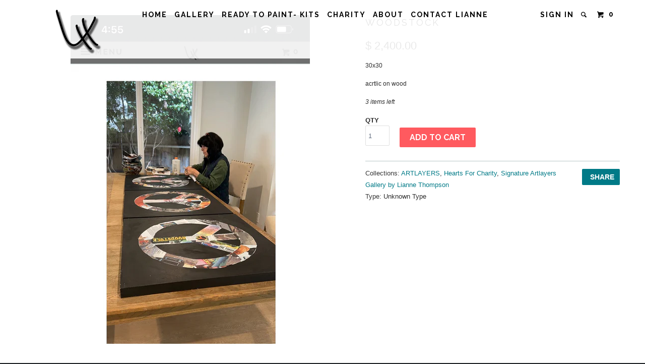

--- FILE ---
content_type: text/html; charset=utf-8
request_url: https://www.liannethompson.com/products/woodstock
body_size: 15341
content:
<!DOCTYPE html>
<!--[if lt IE 7 ]><html class="ie ie6" lang="en"> <![endif]-->
<!--[if IE 7 ]><html class="ie ie7" lang="en"> <![endif]-->
<!--[if IE 8 ]><html class="ie ie8" lang="en"> <![endif]-->
<!--[if IE 9 ]><html class="ie ie9" lang="en"> <![endif]-->
<!--[if (gte IE 10)|!(IE)]><!--><html lang="en"> <!--<![endif]-->
  <head>
    <meta charset="utf-8">
    <meta http-equiv="cleartype" content="on">
    <meta name="robots" content="index,follow">
    
           
    <title>Woodstock - Shopify</title>
    
    
      <meta name="description" content="30x30 acrtlic on wood" />
    

    <!-- Custom Fonts -->
    <link href="//fonts.googleapis.com/css?family=.|Raleway:light,normal,bold|Raleway:light,normal,bold|Raleway:light,normal,bold|Raleway:light,normal,bold|" rel="stylesheet" type="text/css" />

    

<meta name="author" content="Shopify">
<meta property="og:url" content="https://www.liannethompson.com/products/woodstock">
<meta property="og:site_name" content="Shopify">


  <meta property="og:type" content="product">
  <meta property="og:title" content="Woodstock">
  
    <meta property="og:image" content="http://www.liannethompson.com/cdn/shop/files/21AE285E-80D8-4812-A7ED-8FF51CC66296_grande.jpg?v=1709671917">
    <meta property="og:image:secure_url" content="https://www.liannethompson.com/cdn/shop/files/21AE285E-80D8-4812-A7ED-8FF51CC66296_grande.jpg?v=1709671917">
  
    <meta property="og:image" content="http://www.liannethompson.com/cdn/shop/files/047E0265-1705-4C8A-BCE4-E0E8E2136D81_grande.jpg?v=1709671918">
    <meta property="og:image:secure_url" content="https://www.liannethompson.com/cdn/shop/files/047E0265-1705-4C8A-BCE4-E0E8E2136D81_grande.jpg?v=1709671918">
  
    <meta property="og:image" content="http://www.liannethompson.com/cdn/shop/files/75C751DE-91DB-4BEC-A755-BBE661F93BE2_grande.jpg?v=1709671920">
    <meta property="og:image:secure_url" content="https://www.liannethompson.com/cdn/shop/files/75C751DE-91DB-4BEC-A755-BBE661F93BE2_grande.jpg?v=1709671920">
  
  <meta property="og:price:amount" content="2,400.00">
  <meta property="og:price:currency" content="USD">
  
    
  
    
  
    
  
    
    


  <meta property="og:description" content="30x30 acrtlic on wood">




<meta name="twitter:card" content="summary">

  <meta name="twitter:title" content="Woodstock">
  <meta name="twitter:description" content="30x30
acrtlic on wood">
  <meta name="twitter:image" content="https://www.liannethompson.com/cdn/shop/files/21AE285E-80D8-4812-A7ED-8FF51CC66296_medium.jpg?v=1709671917">
  <meta name="twitter:image:width" content="240">
  <meta name="twitter:image:height" content="240">


    
    

    <!-- Mobile Specific Metas -->
    <meta name="HandheldFriendly" content="True">
    <meta name="MobileOptimized" content="320">
    <meta name="viewport" content="width=device-width, initial-scale=1, maximum-scale=1"> 

    <!-- Stylesheets for Parallax 2.2 -->
    <link href="//www.liannethompson.com/cdn/shop/t/2/assets/styles.scss.css?v=103881730755598170961674765837" rel="stylesheet" type="text/css" media="all" />
    <link rel="shortcut icon" type="image/x-icon" href="//www.liannethompson.com/cdn/shop/t/2/assets/favicon.png?v=123146283913282107831442614527">
    <link rel="canonical" href="https://www.liannethompson.com/products/woodstock" />
    
    

    <!-- jQuery and jQuery fallback -->
    <script src="https://ajax.googleapis.com/ajax/libs/jquery/1.11.3/jquery.min.js"></script>
    <script>window.jQuery || document.write("<script src='//www.liannethompson.com/cdn/shop/t/2/assets/jquery.min.js?v=171470576117159292311442612277'>\x3C/script>")</script>
    <script src="//www.liannethompson.com/cdn/shop/t/2/assets/app.js?v=85703410699255850481443624851" type="text/javascript"></script>
    
    <script src="//www.liannethompson.com/cdn/shopifycloud/storefront/assets/themes_support/option_selection-b017cd28.js" type="text/javascript"></script>        

    <!--[if lte IE 8]>
      <link href="//www.liannethompson.com/cdn/shop/t/2/assets/ie.css?v=175465007136656118751442612279" rel="stylesheet" type="text/css" media="all" />
      <script src="//www.liannethompson.com/cdn/shop/t/2/assets/skrollr.ie.js?v=117806509261595721521442612277" type="text/javascript"></script>
    <![endif]-->

    <script>window.performance && window.performance.mark && window.performance.mark('shopify.content_for_header.start');</script><meta id="shopify-digital-wallet" name="shopify-digital-wallet" content="/9973074/digital_wallets/dialog">
<meta name="shopify-checkout-api-token" content="83a4cad68edf1c87fa34c1ed89b9cf19">
<meta id="in-context-paypal-metadata" data-shop-id="9973074" data-venmo-supported="true" data-environment="production" data-locale="en_US" data-paypal-v4="true" data-currency="USD">
<link rel="alternate" type="application/json+oembed" href="https://www.liannethompson.com/products/woodstock.oembed">
<script async="async" src="/checkouts/internal/preloads.js?locale=en-US"></script>
<link rel="preconnect" href="https://shop.app" crossorigin="anonymous">
<script async="async" src="https://shop.app/checkouts/internal/preloads.js?locale=en-US&shop_id=9973074" crossorigin="anonymous"></script>
<script id="shopify-features" type="application/json">{"accessToken":"83a4cad68edf1c87fa34c1ed89b9cf19","betas":["rich-media-storefront-analytics"],"domain":"www.liannethompson.com","predictiveSearch":true,"shopId":9973074,"locale":"en"}</script>
<script>var Shopify = Shopify || {};
Shopify.shop = "heartsforcharity.myshopify.com";
Shopify.locale = "en";
Shopify.currency = {"active":"USD","rate":"1.0"};
Shopify.country = "US";
Shopify.theme = {"name":"www-modernportable-com-parallax","id":44276485,"schema_name":null,"schema_version":null,"theme_store_id":null,"role":"main"};
Shopify.theme.handle = "null";
Shopify.theme.style = {"id":null,"handle":null};
Shopify.cdnHost = "www.liannethompson.com/cdn";
Shopify.routes = Shopify.routes || {};
Shopify.routes.root = "/";</script>
<script type="module">!function(o){(o.Shopify=o.Shopify||{}).modules=!0}(window);</script>
<script>!function(o){function n(){var o=[];function n(){o.push(Array.prototype.slice.apply(arguments))}return n.q=o,n}var t=o.Shopify=o.Shopify||{};t.loadFeatures=n(),t.autoloadFeatures=n()}(window);</script>
<script>
  window.ShopifyPay = window.ShopifyPay || {};
  window.ShopifyPay.apiHost = "shop.app\/pay";
  window.ShopifyPay.redirectState = null;
</script>
<script id="shop-js-analytics" type="application/json">{"pageType":"product"}</script>
<script defer="defer" async type="module" src="//www.liannethompson.com/cdn/shopifycloud/shop-js/modules/v2/client.init-shop-cart-sync_BT-GjEfc.en.esm.js"></script>
<script defer="defer" async type="module" src="//www.liannethompson.com/cdn/shopifycloud/shop-js/modules/v2/chunk.common_D58fp_Oc.esm.js"></script>
<script defer="defer" async type="module" src="//www.liannethompson.com/cdn/shopifycloud/shop-js/modules/v2/chunk.modal_xMitdFEc.esm.js"></script>
<script type="module">
  await import("//www.liannethompson.com/cdn/shopifycloud/shop-js/modules/v2/client.init-shop-cart-sync_BT-GjEfc.en.esm.js");
await import("//www.liannethompson.com/cdn/shopifycloud/shop-js/modules/v2/chunk.common_D58fp_Oc.esm.js");
await import("//www.liannethompson.com/cdn/shopifycloud/shop-js/modules/v2/chunk.modal_xMitdFEc.esm.js");

  window.Shopify.SignInWithShop?.initShopCartSync?.({"fedCMEnabled":true,"windoidEnabled":true});

</script>
<script>
  window.Shopify = window.Shopify || {};
  if (!window.Shopify.featureAssets) window.Shopify.featureAssets = {};
  window.Shopify.featureAssets['shop-js'] = {"shop-cart-sync":["modules/v2/client.shop-cart-sync_DZOKe7Ll.en.esm.js","modules/v2/chunk.common_D58fp_Oc.esm.js","modules/v2/chunk.modal_xMitdFEc.esm.js"],"init-fed-cm":["modules/v2/client.init-fed-cm_B6oLuCjv.en.esm.js","modules/v2/chunk.common_D58fp_Oc.esm.js","modules/v2/chunk.modal_xMitdFEc.esm.js"],"shop-cash-offers":["modules/v2/client.shop-cash-offers_D2sdYoxE.en.esm.js","modules/v2/chunk.common_D58fp_Oc.esm.js","modules/v2/chunk.modal_xMitdFEc.esm.js"],"shop-login-button":["modules/v2/client.shop-login-button_QeVjl5Y3.en.esm.js","modules/v2/chunk.common_D58fp_Oc.esm.js","modules/v2/chunk.modal_xMitdFEc.esm.js"],"pay-button":["modules/v2/client.pay-button_DXTOsIq6.en.esm.js","modules/v2/chunk.common_D58fp_Oc.esm.js","modules/v2/chunk.modal_xMitdFEc.esm.js"],"shop-button":["modules/v2/client.shop-button_DQZHx9pm.en.esm.js","modules/v2/chunk.common_D58fp_Oc.esm.js","modules/v2/chunk.modal_xMitdFEc.esm.js"],"avatar":["modules/v2/client.avatar_BTnouDA3.en.esm.js"],"init-windoid":["modules/v2/client.init-windoid_CR1B-cfM.en.esm.js","modules/v2/chunk.common_D58fp_Oc.esm.js","modules/v2/chunk.modal_xMitdFEc.esm.js"],"init-shop-for-new-customer-accounts":["modules/v2/client.init-shop-for-new-customer-accounts_C_vY_xzh.en.esm.js","modules/v2/client.shop-login-button_QeVjl5Y3.en.esm.js","modules/v2/chunk.common_D58fp_Oc.esm.js","modules/v2/chunk.modal_xMitdFEc.esm.js"],"init-shop-email-lookup-coordinator":["modules/v2/client.init-shop-email-lookup-coordinator_BI7n9ZSv.en.esm.js","modules/v2/chunk.common_D58fp_Oc.esm.js","modules/v2/chunk.modal_xMitdFEc.esm.js"],"init-shop-cart-sync":["modules/v2/client.init-shop-cart-sync_BT-GjEfc.en.esm.js","modules/v2/chunk.common_D58fp_Oc.esm.js","modules/v2/chunk.modal_xMitdFEc.esm.js"],"shop-toast-manager":["modules/v2/client.shop-toast-manager_DiYdP3xc.en.esm.js","modules/v2/chunk.common_D58fp_Oc.esm.js","modules/v2/chunk.modal_xMitdFEc.esm.js"],"init-customer-accounts":["modules/v2/client.init-customer-accounts_D9ZNqS-Q.en.esm.js","modules/v2/client.shop-login-button_QeVjl5Y3.en.esm.js","modules/v2/chunk.common_D58fp_Oc.esm.js","modules/v2/chunk.modal_xMitdFEc.esm.js"],"init-customer-accounts-sign-up":["modules/v2/client.init-customer-accounts-sign-up_iGw4briv.en.esm.js","modules/v2/client.shop-login-button_QeVjl5Y3.en.esm.js","modules/v2/chunk.common_D58fp_Oc.esm.js","modules/v2/chunk.modal_xMitdFEc.esm.js"],"shop-follow-button":["modules/v2/client.shop-follow-button_CqMgW2wH.en.esm.js","modules/v2/chunk.common_D58fp_Oc.esm.js","modules/v2/chunk.modal_xMitdFEc.esm.js"],"checkout-modal":["modules/v2/client.checkout-modal_xHeaAweL.en.esm.js","modules/v2/chunk.common_D58fp_Oc.esm.js","modules/v2/chunk.modal_xMitdFEc.esm.js"],"shop-login":["modules/v2/client.shop-login_D91U-Q7h.en.esm.js","modules/v2/chunk.common_D58fp_Oc.esm.js","modules/v2/chunk.modal_xMitdFEc.esm.js"],"lead-capture":["modules/v2/client.lead-capture_BJmE1dJe.en.esm.js","modules/v2/chunk.common_D58fp_Oc.esm.js","modules/v2/chunk.modal_xMitdFEc.esm.js"],"payment-terms":["modules/v2/client.payment-terms_Ci9AEqFq.en.esm.js","modules/v2/chunk.common_D58fp_Oc.esm.js","modules/v2/chunk.modal_xMitdFEc.esm.js"]};
</script>
<script id="__st">var __st={"a":9973074,"offset":-28800,"reqid":"4688ef29-0d50-4435-9ce7-233052dbe6d4-1769509482","pageurl":"www.liannethompson.com\/products\/woodstock","u":"9ae78eebd7d1","p":"product","rtyp":"product","rid":7009275969634};</script>
<script>window.ShopifyPaypalV4VisibilityTracking = true;</script>
<script id="captcha-bootstrap">!function(){'use strict';const t='contact',e='account',n='new_comment',o=[[t,t],['blogs',n],['comments',n],[t,'customer']],c=[[e,'customer_login'],[e,'guest_login'],[e,'recover_customer_password'],[e,'create_customer']],r=t=>t.map((([t,e])=>`form[action*='/${t}']:not([data-nocaptcha='true']) input[name='form_type'][value='${e}']`)).join(','),a=t=>()=>t?[...document.querySelectorAll(t)].map((t=>t.form)):[];function s(){const t=[...o],e=r(t);return a(e)}const i='password',u='form_key',d=['recaptcha-v3-token','g-recaptcha-response','h-captcha-response',i],f=()=>{try{return window.sessionStorage}catch{return}},m='__shopify_v',_=t=>t.elements[u];function p(t,e,n=!1){try{const o=window.sessionStorage,c=JSON.parse(o.getItem(e)),{data:r}=function(t){const{data:e,action:n}=t;return t[m]||n?{data:e,action:n}:{data:t,action:n}}(c);for(const[e,n]of Object.entries(r))t.elements[e]&&(t.elements[e].value=n);n&&o.removeItem(e)}catch(o){console.error('form repopulation failed',{error:o})}}const l='form_type',E='cptcha';function T(t){t.dataset[E]=!0}const w=window,h=w.document,L='Shopify',v='ce_forms',y='captcha';let A=!1;((t,e)=>{const n=(g='f06e6c50-85a8-45c8-87d0-21a2b65856fe',I='https://cdn.shopify.com/shopifycloud/storefront-forms-hcaptcha/ce_storefront_forms_captcha_hcaptcha.v1.5.2.iife.js',D={infoText:'Protected by hCaptcha',privacyText:'Privacy',termsText:'Terms'},(t,e,n)=>{const o=w[L][v],c=o.bindForm;if(c)return c(t,g,e,D).then(n);var r;o.q.push([[t,g,e,D],n]),r=I,A||(h.body.append(Object.assign(h.createElement('script'),{id:'captcha-provider',async:!0,src:r})),A=!0)});var g,I,D;w[L]=w[L]||{},w[L][v]=w[L][v]||{},w[L][v].q=[],w[L][y]=w[L][y]||{},w[L][y].protect=function(t,e){n(t,void 0,e),T(t)},Object.freeze(w[L][y]),function(t,e,n,w,h,L){const[v,y,A,g]=function(t,e,n){const i=e?o:[],u=t?c:[],d=[...i,...u],f=r(d),m=r(i),_=r(d.filter((([t,e])=>n.includes(e))));return[a(f),a(m),a(_),s()]}(w,h,L),I=t=>{const e=t.target;return e instanceof HTMLFormElement?e:e&&e.form},D=t=>v().includes(t);t.addEventListener('submit',(t=>{const e=I(t);if(!e)return;const n=D(e)&&!e.dataset.hcaptchaBound&&!e.dataset.recaptchaBound,o=_(e),c=g().includes(e)&&(!o||!o.value);(n||c)&&t.preventDefault(),c&&!n&&(function(t){try{if(!f())return;!function(t){const e=f();if(!e)return;const n=_(t);if(!n)return;const o=n.value;o&&e.removeItem(o)}(t);const e=Array.from(Array(32),(()=>Math.random().toString(36)[2])).join('');!function(t,e){_(t)||t.append(Object.assign(document.createElement('input'),{type:'hidden',name:u})),t.elements[u].value=e}(t,e),function(t,e){const n=f();if(!n)return;const o=[...t.querySelectorAll(`input[type='${i}']`)].map((({name:t})=>t)),c=[...d,...o],r={};for(const[a,s]of new FormData(t).entries())c.includes(a)||(r[a]=s);n.setItem(e,JSON.stringify({[m]:1,action:t.action,data:r}))}(t,e)}catch(e){console.error('failed to persist form',e)}}(e),e.submit())}));const S=(t,e)=>{t&&!t.dataset[E]&&(n(t,e.some((e=>e===t))),T(t))};for(const o of['focusin','change'])t.addEventListener(o,(t=>{const e=I(t);D(e)&&S(e,y())}));const B=e.get('form_key'),M=e.get(l),P=B&&M;t.addEventListener('DOMContentLoaded',(()=>{const t=y();if(P)for(const e of t)e.elements[l].value===M&&p(e,B);[...new Set([...A(),...v().filter((t=>'true'===t.dataset.shopifyCaptcha))])].forEach((e=>S(e,t)))}))}(h,new URLSearchParams(w.location.search),n,t,e,['guest_login'])})(!0,!0)}();</script>
<script integrity="sha256-4kQ18oKyAcykRKYeNunJcIwy7WH5gtpwJnB7kiuLZ1E=" data-source-attribution="shopify.loadfeatures" defer="defer" src="//www.liannethompson.com/cdn/shopifycloud/storefront/assets/storefront/load_feature-a0a9edcb.js" crossorigin="anonymous"></script>
<script crossorigin="anonymous" defer="defer" src="//www.liannethompson.com/cdn/shopifycloud/storefront/assets/shopify_pay/storefront-65b4c6d7.js?v=20250812"></script>
<script data-source-attribution="shopify.dynamic_checkout.dynamic.init">var Shopify=Shopify||{};Shopify.PaymentButton=Shopify.PaymentButton||{isStorefrontPortableWallets:!0,init:function(){window.Shopify.PaymentButton.init=function(){};var t=document.createElement("script");t.src="https://www.liannethompson.com/cdn/shopifycloud/portable-wallets/latest/portable-wallets.en.js",t.type="module",document.head.appendChild(t)}};
</script>
<script data-source-attribution="shopify.dynamic_checkout.buyer_consent">
  function portableWalletsHideBuyerConsent(e){var t=document.getElementById("shopify-buyer-consent"),n=document.getElementById("shopify-subscription-policy-button");t&&n&&(t.classList.add("hidden"),t.setAttribute("aria-hidden","true"),n.removeEventListener("click",e))}function portableWalletsShowBuyerConsent(e){var t=document.getElementById("shopify-buyer-consent"),n=document.getElementById("shopify-subscription-policy-button");t&&n&&(t.classList.remove("hidden"),t.removeAttribute("aria-hidden"),n.addEventListener("click",e))}window.Shopify?.PaymentButton&&(window.Shopify.PaymentButton.hideBuyerConsent=portableWalletsHideBuyerConsent,window.Shopify.PaymentButton.showBuyerConsent=portableWalletsShowBuyerConsent);
</script>
<script data-source-attribution="shopify.dynamic_checkout.cart.bootstrap">document.addEventListener("DOMContentLoaded",(function(){function t(){return document.querySelector("shopify-accelerated-checkout-cart, shopify-accelerated-checkout")}if(t())Shopify.PaymentButton.init();else{new MutationObserver((function(e,n){t()&&(Shopify.PaymentButton.init(),n.disconnect())})).observe(document.body,{childList:!0,subtree:!0})}}));
</script>
<link id="shopify-accelerated-checkout-styles" rel="stylesheet" media="screen" href="https://www.liannethompson.com/cdn/shopifycloud/portable-wallets/latest/accelerated-checkout-backwards-compat.css" crossorigin="anonymous">
<style id="shopify-accelerated-checkout-cart">
        #shopify-buyer-consent {
  margin-top: 1em;
  display: inline-block;
  width: 100%;
}

#shopify-buyer-consent.hidden {
  display: none;
}

#shopify-subscription-policy-button {
  background: none;
  border: none;
  padding: 0;
  text-decoration: underline;
  font-size: inherit;
  cursor: pointer;
}

#shopify-subscription-policy-button::before {
  box-shadow: none;
}

      </style>

<script>window.performance && window.performance.mark && window.performance.mark('shopify.content_for_header.end');</script>
  <link href="https://monorail-edge.shopifysvc.com" rel="dns-prefetch">
<script>(function(){if ("sendBeacon" in navigator && "performance" in window) {try {var session_token_from_headers = performance.getEntriesByType('navigation')[0].serverTiming.find(x => x.name == '_s').description;} catch {var session_token_from_headers = undefined;}var session_cookie_matches = document.cookie.match(/_shopify_s=([^;]*)/);var session_token_from_cookie = session_cookie_matches && session_cookie_matches.length === 2 ? session_cookie_matches[1] : "";var session_token = session_token_from_headers || session_token_from_cookie || "";function handle_abandonment_event(e) {var entries = performance.getEntries().filter(function(entry) {return /monorail-edge.shopifysvc.com/.test(entry.name);});if (!window.abandonment_tracked && entries.length === 0) {window.abandonment_tracked = true;var currentMs = Date.now();var navigation_start = performance.timing.navigationStart;var payload = {shop_id: 9973074,url: window.location.href,navigation_start,duration: currentMs - navigation_start,session_token,page_type: "product"};window.navigator.sendBeacon("https://monorail-edge.shopifysvc.com/v1/produce", JSON.stringify({schema_id: "online_store_buyer_site_abandonment/1.1",payload: payload,metadata: {event_created_at_ms: currentMs,event_sent_at_ms: currentMs}}));}}window.addEventListener('pagehide', handle_abandonment_event);}}());</script>
<script id="web-pixels-manager-setup">(function e(e,d,r,n,o){if(void 0===o&&(o={}),!Boolean(null===(a=null===(i=window.Shopify)||void 0===i?void 0:i.analytics)||void 0===a?void 0:a.replayQueue)){var i,a;window.Shopify=window.Shopify||{};var t=window.Shopify;t.analytics=t.analytics||{};var s=t.analytics;s.replayQueue=[],s.publish=function(e,d,r){return s.replayQueue.push([e,d,r]),!0};try{self.performance.mark("wpm:start")}catch(e){}var l=function(){var e={modern:/Edge?\/(1{2}[4-9]|1[2-9]\d|[2-9]\d{2}|\d{4,})\.\d+(\.\d+|)|Firefox\/(1{2}[4-9]|1[2-9]\d|[2-9]\d{2}|\d{4,})\.\d+(\.\d+|)|Chrom(ium|e)\/(9{2}|\d{3,})\.\d+(\.\d+|)|(Maci|X1{2}).+ Version\/(15\.\d+|(1[6-9]|[2-9]\d|\d{3,})\.\d+)([,.]\d+|)( \(\w+\)|)( Mobile\/\w+|) Safari\/|Chrome.+OPR\/(9{2}|\d{3,})\.\d+\.\d+|(CPU[ +]OS|iPhone[ +]OS|CPU[ +]iPhone|CPU IPhone OS|CPU iPad OS)[ +]+(15[._]\d+|(1[6-9]|[2-9]\d|\d{3,})[._]\d+)([._]\d+|)|Android:?[ /-](13[3-9]|1[4-9]\d|[2-9]\d{2}|\d{4,})(\.\d+|)(\.\d+|)|Android.+Firefox\/(13[5-9]|1[4-9]\d|[2-9]\d{2}|\d{4,})\.\d+(\.\d+|)|Android.+Chrom(ium|e)\/(13[3-9]|1[4-9]\d|[2-9]\d{2}|\d{4,})\.\d+(\.\d+|)|SamsungBrowser\/([2-9]\d|\d{3,})\.\d+/,legacy:/Edge?\/(1[6-9]|[2-9]\d|\d{3,})\.\d+(\.\d+|)|Firefox\/(5[4-9]|[6-9]\d|\d{3,})\.\d+(\.\d+|)|Chrom(ium|e)\/(5[1-9]|[6-9]\d|\d{3,})\.\d+(\.\d+|)([\d.]+$|.*Safari\/(?![\d.]+ Edge\/[\d.]+$))|(Maci|X1{2}).+ Version\/(10\.\d+|(1[1-9]|[2-9]\d|\d{3,})\.\d+)([,.]\d+|)( \(\w+\)|)( Mobile\/\w+|) Safari\/|Chrome.+OPR\/(3[89]|[4-9]\d|\d{3,})\.\d+\.\d+|(CPU[ +]OS|iPhone[ +]OS|CPU[ +]iPhone|CPU IPhone OS|CPU iPad OS)[ +]+(10[._]\d+|(1[1-9]|[2-9]\d|\d{3,})[._]\d+)([._]\d+|)|Android:?[ /-](13[3-9]|1[4-9]\d|[2-9]\d{2}|\d{4,})(\.\d+|)(\.\d+|)|Mobile Safari.+OPR\/([89]\d|\d{3,})\.\d+\.\d+|Android.+Firefox\/(13[5-9]|1[4-9]\d|[2-9]\d{2}|\d{4,})\.\d+(\.\d+|)|Android.+Chrom(ium|e)\/(13[3-9]|1[4-9]\d|[2-9]\d{2}|\d{4,})\.\d+(\.\d+|)|Android.+(UC? ?Browser|UCWEB|U3)[ /]?(15\.([5-9]|\d{2,})|(1[6-9]|[2-9]\d|\d{3,})\.\d+)\.\d+|SamsungBrowser\/(5\.\d+|([6-9]|\d{2,})\.\d+)|Android.+MQ{2}Browser\/(14(\.(9|\d{2,})|)|(1[5-9]|[2-9]\d|\d{3,})(\.\d+|))(\.\d+|)|K[Aa][Ii]OS\/(3\.\d+|([4-9]|\d{2,})\.\d+)(\.\d+|)/},d=e.modern,r=e.legacy,n=navigator.userAgent;return n.match(d)?"modern":n.match(r)?"legacy":"unknown"}(),u="modern"===l?"modern":"legacy",c=(null!=n?n:{modern:"",legacy:""})[u],f=function(e){return[e.baseUrl,"/wpm","/b",e.hashVersion,"modern"===e.buildTarget?"m":"l",".js"].join("")}({baseUrl:d,hashVersion:r,buildTarget:u}),m=function(e){var d=e.version,r=e.bundleTarget,n=e.surface,o=e.pageUrl,i=e.monorailEndpoint;return{emit:function(e){var a=e.status,t=e.errorMsg,s=(new Date).getTime(),l=JSON.stringify({metadata:{event_sent_at_ms:s},events:[{schema_id:"web_pixels_manager_load/3.1",payload:{version:d,bundle_target:r,page_url:o,status:a,surface:n,error_msg:t},metadata:{event_created_at_ms:s}}]});if(!i)return console&&console.warn&&console.warn("[Web Pixels Manager] No Monorail endpoint provided, skipping logging."),!1;try{return self.navigator.sendBeacon.bind(self.navigator)(i,l)}catch(e){}var u=new XMLHttpRequest;try{return u.open("POST",i,!0),u.setRequestHeader("Content-Type","text/plain"),u.send(l),!0}catch(e){return console&&console.warn&&console.warn("[Web Pixels Manager] Got an unhandled error while logging to Monorail."),!1}}}}({version:r,bundleTarget:l,surface:e.surface,pageUrl:self.location.href,monorailEndpoint:e.monorailEndpoint});try{o.browserTarget=l,function(e){var d=e.src,r=e.async,n=void 0===r||r,o=e.onload,i=e.onerror,a=e.sri,t=e.scriptDataAttributes,s=void 0===t?{}:t,l=document.createElement("script"),u=document.querySelector("head"),c=document.querySelector("body");if(l.async=n,l.src=d,a&&(l.integrity=a,l.crossOrigin="anonymous"),s)for(var f in s)if(Object.prototype.hasOwnProperty.call(s,f))try{l.dataset[f]=s[f]}catch(e){}if(o&&l.addEventListener("load",o),i&&l.addEventListener("error",i),u)u.appendChild(l);else{if(!c)throw new Error("Did not find a head or body element to append the script");c.appendChild(l)}}({src:f,async:!0,onload:function(){if(!function(){var e,d;return Boolean(null===(d=null===(e=window.Shopify)||void 0===e?void 0:e.analytics)||void 0===d?void 0:d.initialized)}()){var d=window.webPixelsManager.init(e)||void 0;if(d){var r=window.Shopify.analytics;r.replayQueue.forEach((function(e){var r=e[0],n=e[1],o=e[2];d.publishCustomEvent(r,n,o)})),r.replayQueue=[],r.publish=d.publishCustomEvent,r.visitor=d.visitor,r.initialized=!0}}},onerror:function(){return m.emit({status:"failed",errorMsg:"".concat(f," has failed to load")})},sri:function(e){var d=/^sha384-[A-Za-z0-9+/=]+$/;return"string"==typeof e&&d.test(e)}(c)?c:"",scriptDataAttributes:o}),m.emit({status:"loading"})}catch(e){m.emit({status:"failed",errorMsg:(null==e?void 0:e.message)||"Unknown error"})}}})({shopId: 9973074,storefrontBaseUrl: "https://www.liannethompson.com",extensionsBaseUrl: "https://extensions.shopifycdn.com/cdn/shopifycloud/web-pixels-manager",monorailEndpoint: "https://monorail-edge.shopifysvc.com/unstable/produce_batch",surface: "storefront-renderer",enabledBetaFlags: ["2dca8a86"],webPixelsConfigList: [{"id":"shopify-app-pixel","configuration":"{}","eventPayloadVersion":"v1","runtimeContext":"STRICT","scriptVersion":"0450","apiClientId":"shopify-pixel","type":"APP","privacyPurposes":["ANALYTICS","MARKETING"]},{"id":"shopify-custom-pixel","eventPayloadVersion":"v1","runtimeContext":"LAX","scriptVersion":"0450","apiClientId":"shopify-pixel","type":"CUSTOM","privacyPurposes":["ANALYTICS","MARKETING"]}],isMerchantRequest: false,initData: {"shop":{"name":"Shopify","paymentSettings":{"currencyCode":"USD"},"myshopifyDomain":"heartsforcharity.myshopify.com","countryCode":"US","storefrontUrl":"https:\/\/www.liannethompson.com"},"customer":null,"cart":null,"checkout":null,"productVariants":[{"price":{"amount":2400.0,"currencyCode":"USD"},"product":{"title":"Woodstock","vendor":"Shopify","id":"7009275969634","untranslatedTitle":"Woodstock","url":"\/products\/woodstock","type":""},"id":"40809044967522","image":{"src":"\/\/www.liannethompson.com\/cdn\/shop\/files\/21AE285E-80D8-4812-A7ED-8FF51CC66296.jpg?v=1709671917"},"sku":"","title":"Default Title","untranslatedTitle":"Default Title"}],"purchasingCompany":null},},"https://www.liannethompson.com/cdn","fcfee988w5aeb613cpc8e4bc33m6693e112",{"modern":"","legacy":""},{"shopId":"9973074","storefrontBaseUrl":"https:\/\/www.liannethompson.com","extensionBaseUrl":"https:\/\/extensions.shopifycdn.com\/cdn\/shopifycloud\/web-pixels-manager","surface":"storefront-renderer","enabledBetaFlags":"[\"2dca8a86\"]","isMerchantRequest":"false","hashVersion":"fcfee988w5aeb613cpc8e4bc33m6693e112","publish":"custom","events":"[[\"page_viewed\",{}],[\"product_viewed\",{\"productVariant\":{\"price\":{\"amount\":2400.0,\"currencyCode\":\"USD\"},\"product\":{\"title\":\"Woodstock\",\"vendor\":\"Shopify\",\"id\":\"7009275969634\",\"untranslatedTitle\":\"Woodstock\",\"url\":\"\/products\/woodstock\",\"type\":\"\"},\"id\":\"40809044967522\",\"image\":{\"src\":\"\/\/www.liannethompson.com\/cdn\/shop\/files\/21AE285E-80D8-4812-A7ED-8FF51CC66296.jpg?v=1709671917\"},\"sku\":\"\",\"title\":\"Default Title\",\"untranslatedTitle\":\"Default Title\"}}]]"});</script><script>
  window.ShopifyAnalytics = window.ShopifyAnalytics || {};
  window.ShopifyAnalytics.meta = window.ShopifyAnalytics.meta || {};
  window.ShopifyAnalytics.meta.currency = 'USD';
  var meta = {"product":{"id":7009275969634,"gid":"gid:\/\/shopify\/Product\/7009275969634","vendor":"Shopify","type":"","handle":"woodstock","variants":[{"id":40809044967522,"price":240000,"name":"Woodstock","public_title":null,"sku":""}],"remote":false},"page":{"pageType":"product","resourceType":"product","resourceId":7009275969634,"requestId":"4688ef29-0d50-4435-9ce7-233052dbe6d4-1769509482"}};
  for (var attr in meta) {
    window.ShopifyAnalytics.meta[attr] = meta[attr];
  }
</script>
<script class="analytics">
  (function () {
    var customDocumentWrite = function(content) {
      var jquery = null;

      if (window.jQuery) {
        jquery = window.jQuery;
      } else if (window.Checkout && window.Checkout.$) {
        jquery = window.Checkout.$;
      }

      if (jquery) {
        jquery('body').append(content);
      }
    };

    var hasLoggedConversion = function(token) {
      if (token) {
        return document.cookie.indexOf('loggedConversion=' + token) !== -1;
      }
      return false;
    }

    var setCookieIfConversion = function(token) {
      if (token) {
        var twoMonthsFromNow = new Date(Date.now());
        twoMonthsFromNow.setMonth(twoMonthsFromNow.getMonth() + 2);

        document.cookie = 'loggedConversion=' + token + '; expires=' + twoMonthsFromNow;
      }
    }

    var trekkie = window.ShopifyAnalytics.lib = window.trekkie = window.trekkie || [];
    if (trekkie.integrations) {
      return;
    }
    trekkie.methods = [
      'identify',
      'page',
      'ready',
      'track',
      'trackForm',
      'trackLink'
    ];
    trekkie.factory = function(method) {
      return function() {
        var args = Array.prototype.slice.call(arguments);
        args.unshift(method);
        trekkie.push(args);
        return trekkie;
      };
    };
    for (var i = 0; i < trekkie.methods.length; i++) {
      var key = trekkie.methods[i];
      trekkie[key] = trekkie.factory(key);
    }
    trekkie.load = function(config) {
      trekkie.config = config || {};
      trekkie.config.initialDocumentCookie = document.cookie;
      var first = document.getElementsByTagName('script')[0];
      var script = document.createElement('script');
      script.type = 'text/javascript';
      script.onerror = function(e) {
        var scriptFallback = document.createElement('script');
        scriptFallback.type = 'text/javascript';
        scriptFallback.onerror = function(error) {
                var Monorail = {
      produce: function produce(monorailDomain, schemaId, payload) {
        var currentMs = new Date().getTime();
        var event = {
          schema_id: schemaId,
          payload: payload,
          metadata: {
            event_created_at_ms: currentMs,
            event_sent_at_ms: currentMs
          }
        };
        return Monorail.sendRequest("https://" + monorailDomain + "/v1/produce", JSON.stringify(event));
      },
      sendRequest: function sendRequest(endpointUrl, payload) {
        // Try the sendBeacon API
        if (window && window.navigator && typeof window.navigator.sendBeacon === 'function' && typeof window.Blob === 'function' && !Monorail.isIos12()) {
          var blobData = new window.Blob([payload], {
            type: 'text/plain'
          });

          if (window.navigator.sendBeacon(endpointUrl, blobData)) {
            return true;
          } // sendBeacon was not successful

        } // XHR beacon

        var xhr = new XMLHttpRequest();

        try {
          xhr.open('POST', endpointUrl);
          xhr.setRequestHeader('Content-Type', 'text/plain');
          xhr.send(payload);
        } catch (e) {
          console.log(e);
        }

        return false;
      },
      isIos12: function isIos12() {
        return window.navigator.userAgent.lastIndexOf('iPhone; CPU iPhone OS 12_') !== -1 || window.navigator.userAgent.lastIndexOf('iPad; CPU OS 12_') !== -1;
      }
    };
    Monorail.produce('monorail-edge.shopifysvc.com',
      'trekkie_storefront_load_errors/1.1',
      {shop_id: 9973074,
      theme_id: 44276485,
      app_name: "storefront",
      context_url: window.location.href,
      source_url: "//www.liannethompson.com/cdn/s/trekkie.storefront.a804e9514e4efded663580eddd6991fcc12b5451.min.js"});

        };
        scriptFallback.async = true;
        scriptFallback.src = '//www.liannethompson.com/cdn/s/trekkie.storefront.a804e9514e4efded663580eddd6991fcc12b5451.min.js';
        first.parentNode.insertBefore(scriptFallback, first);
      };
      script.async = true;
      script.src = '//www.liannethompson.com/cdn/s/trekkie.storefront.a804e9514e4efded663580eddd6991fcc12b5451.min.js';
      first.parentNode.insertBefore(script, first);
    };
    trekkie.load(
      {"Trekkie":{"appName":"storefront","development":false,"defaultAttributes":{"shopId":9973074,"isMerchantRequest":null,"themeId":44276485,"themeCityHash":"10186668565206205396","contentLanguage":"en","currency":"USD","eventMetadataId":"85075bad-57fd-4290-ab30-cf0e0f903acc"},"isServerSideCookieWritingEnabled":true,"monorailRegion":"shop_domain","enabledBetaFlags":["65f19447"]},"Session Attribution":{},"S2S":{"facebookCapiEnabled":false,"source":"trekkie-storefront-renderer","apiClientId":580111}}
    );

    var loaded = false;
    trekkie.ready(function() {
      if (loaded) return;
      loaded = true;

      window.ShopifyAnalytics.lib = window.trekkie;

      var originalDocumentWrite = document.write;
      document.write = customDocumentWrite;
      try { window.ShopifyAnalytics.merchantGoogleAnalytics.call(this); } catch(error) {};
      document.write = originalDocumentWrite;

      window.ShopifyAnalytics.lib.page(null,{"pageType":"product","resourceType":"product","resourceId":7009275969634,"requestId":"4688ef29-0d50-4435-9ce7-233052dbe6d4-1769509482","shopifyEmitted":true});

      var match = window.location.pathname.match(/checkouts\/(.+)\/(thank_you|post_purchase)/)
      var token = match? match[1]: undefined;
      if (!hasLoggedConversion(token)) {
        setCookieIfConversion(token);
        window.ShopifyAnalytics.lib.track("Viewed Product",{"currency":"USD","variantId":40809044967522,"productId":7009275969634,"productGid":"gid:\/\/shopify\/Product\/7009275969634","name":"Woodstock","price":"2400.00","sku":"","brand":"Shopify","variant":null,"category":"","nonInteraction":true,"remote":false},undefined,undefined,{"shopifyEmitted":true});
      window.ShopifyAnalytics.lib.track("monorail:\/\/trekkie_storefront_viewed_product\/1.1",{"currency":"USD","variantId":40809044967522,"productId":7009275969634,"productGid":"gid:\/\/shopify\/Product\/7009275969634","name":"Woodstock","price":"2400.00","sku":"","brand":"Shopify","variant":null,"category":"","nonInteraction":true,"remote":false,"referer":"https:\/\/www.liannethompson.com\/products\/woodstock"});
      }
    });


        var eventsListenerScript = document.createElement('script');
        eventsListenerScript.async = true;
        eventsListenerScript.src = "//www.liannethompson.com/cdn/shopifycloud/storefront/assets/shop_events_listener-3da45d37.js";
        document.getElementsByTagName('head')[0].appendChild(eventsListenerScript);

})();</script>
<script
  defer
  src="https://www.liannethompson.com/cdn/shopifycloud/perf-kit/shopify-perf-kit-3.0.4.min.js"
  data-application="storefront-renderer"
  data-shop-id="9973074"
  data-render-region="gcp-us-east1"
  data-page-type="product"
  data-theme-instance-id="44276485"
  data-theme-name=""
  data-theme-version=""
  data-monorail-region="shop_domain"
  data-resource-timing-sampling-rate="10"
  data-shs="true"
  data-shs-beacon="true"
  data-shs-export-with-fetch="true"
  data-shs-logs-sample-rate="1"
  data-shs-beacon-endpoint="https://www.liannethompson.com/api/collect"
></script>
</head>
  
  <body class="product ">
    <div id="content_wrapper">
      
      <div>
        <div id="header" class="mm-fixed-top">
          <a href="#nav" class="icon-menu"><span>Menu</span></a>
          <a href="https://www.liannethompson.com" title="Shopify" class="mobile_logo logo">
            
              <img src="//www.liannethompson.com/cdn/shop/t/2/assets/logo.png?v=70106113185952631621443567387" alt="Shopify" data-src="//www.liannethompson.com/cdn/shop/t/2/assets/logo.png?v=70106113185952631621443567387" data-src-home="//www.liannethompson.com/cdn/shop/t/2/assets/logo_home.png?v=70106113185952631621443567387" />
            
          </a>
          <a href="#cart" class="icon-cart right"><span>0</span></a>
        </div>
        
        <div class="hidden">
          <div id="nav">
            <ul>
              
                
                  <li ><a href="/">Home</a></li>
                
              
                
                  <li ><a href="/collections/all">Gallery</a></li>
                
              
                
                  <li ><a href="/collections/artlayer-products">Ready to Paint- Kits</a></li>
                
              
                
                  <li ><a href="/collections/he-art-heart-for-charity">Charity</a></li>
                
              
                
                  <li ><a href="/pages/about-us">About</a></li>
                
              
                
                  <li ><a href="/pages/contact-the-artist">Contact Lianne</a></li>
                
              
              
                
                  <li>
                    <a href="/account/login" id="customer_login_link">Sign in</a>
                  </li>
                
              
            </ul>
          </div> 
            
          <form action="/checkout" method="post" id="cart">
            <ul data-money-format="$ {{amount}}" data-shop-currency="USD" data-shop-name="Shopify">
              <li class="mm-subtitle"><a class="continue ss-icon" href="#cart">&#x2421;</a></li>

              
                <li class="empty_cart">Your Cart is Empty</li>
              
            </ul>
          </form>
        </div>

        <div class="header mm-fixed-top   header_bar">
          <div class="container"> 
            <div class="three columns logo">
              <a href="https://www.liannethompson.com" title="Shopify">
                
                  <img src="//www.liannethompson.com/cdn/shop/t/2/assets/logo.png?v=70106113185952631621443567387"  alt="Shopify" data-src="//www.liannethompson.com/cdn/shop/t/2/assets/logo.png?v=70106113185952631621443567387" data-src-home="//www.liannethompson.com/cdn/shop/t/2/assets/logo_home.png?v=70106113185952631621443567387" />
                
              </a>
            </div>

            <div class="thirteen columns nav mobile_hidden">
              <ul class="menu right">
                
                
                  <li>
                    <a href="/account" title="My Account ">Sign in</a>
                  </li>
                
                
                  <li class="search">
                    <a href="/search" title="Search" class="icon-search" id="search-toggle"></a>
                  </li>
                
                <li class="cart">
                  <a href="#cart" class="icon-cart cart-button"><span>0</span></a>
                </li>
              </ul>

              <ul class="menu align_left">
                
                  
                    <li><a href="/" class="top-link ">Home</a></li>
                  
                
                  
                    <li><a href="/collections/all" class="top-link ">Gallery</a></li>
                  
                
                  
                    <li><a href="/collections/artlayer-products" class="top-link ">Ready to Paint- Kits</a></li>
                  
                
                  
                    <li><a href="/collections/he-art-heart-for-charity" class="top-link ">Charity</a></li>
                  
                
                  
                    <li><a href="/pages/about-us" class="top-link ">About</a></li>
                  
                
                  
                    <li><a href="/pages/contact-the-artist" class="top-link ">Contact Lianne</a></li>
                  
                
              </ul>
            </div>
          </div>
        </div>


        
          <div class="container main content"> 
        

        
          <div class="sixteen columns">
  <div class="clearfix breadcrumb">
    <div class="nav_arrows">
      

      
    </div>

    
  </div>
</div>


  <div class="sixteen columns">
    <div class="product-7009275969634">


	<div class="section product_section clearfix" itemscope itemtype="http://schema.org/Product">
	             
    <div class="nine columns alpha ">
      

<div class="flexslider product_gallery product-7009275969634-gallery product_slider ">
  <ul class="slides">
    
      <li data-thumb="//www.liannethompson.com/cdn/shop/files/21AE285E-80D8-4812-A7ED-8FF51CC66296_1024x1024.jpg?v=1709671917" data-title="Woodstock">
        
          <a href="//www.liannethompson.com/cdn/shop/files/21AE285E-80D8-4812-A7ED-8FF51CC66296.jpg?v=1709671917" class="fancybox" data-fancybox-group="7009275969634" title="Woodstock">
            <img src="//www.liannethompson.com/cdn/shop/t/2/assets/loader.gif?v=38408244440897529091442612277" data-src="//www.liannethompson.com/cdn/shop/files/21AE285E-80D8-4812-A7ED-8FF51CC66296_1024x1024.jpg?v=1709671917" data-src-retina="//www.liannethompson.com/cdn/shop/files/21AE285E-80D8-4812-A7ED-8FF51CC66296_2048x2048.jpg?v=1709671917" alt="Woodstock" data-index="0" data-image-id="30126920990818" data-cloudzoom="zoomImage: '//www.liannethompson.com/cdn/shop/files/21AE285E-80D8-4812-A7ED-8FF51CC66296.jpg?v=1709671917', tintColor: '#ffffff', zoomPosition: 'inside', zoomOffsetX: 0, touchStartDelay: 250" class="cloudzoom featured_image" />
          </a>
        
      </li>
    
      <li data-thumb="//www.liannethompson.com/cdn/shop/files/047E0265-1705-4C8A-BCE4-E0E8E2136D81_1024x1024.jpg?v=1709671918" data-title="Woodstock">
        
          <a href="//www.liannethompson.com/cdn/shop/files/047E0265-1705-4C8A-BCE4-E0E8E2136D81.jpg?v=1709671918" class="fancybox" data-fancybox-group="7009275969634" title="Woodstock">
            <img src="//www.liannethompson.com/cdn/shop/t/2/assets/loader.gif?v=38408244440897529091442612277" data-src="//www.liannethompson.com/cdn/shop/files/047E0265-1705-4C8A-BCE4-E0E8E2136D81_1024x1024.jpg?v=1709671918" data-src-retina="//www.liannethompson.com/cdn/shop/files/047E0265-1705-4C8A-BCE4-E0E8E2136D81_2048x2048.jpg?v=1709671918" alt="Woodstock" data-index="1" data-image-id="30126921056354" data-cloudzoom="zoomImage: '//www.liannethompson.com/cdn/shop/files/047E0265-1705-4C8A-BCE4-E0E8E2136D81.jpg?v=1709671918', tintColor: '#ffffff', zoomPosition: 'inside', zoomOffsetX: 0, touchStartDelay: 250" class="cloudzoom " />
          </a>
        
      </li>
    
      <li data-thumb="//www.liannethompson.com/cdn/shop/files/75C751DE-91DB-4BEC-A755-BBE661F93BE2_1024x1024.jpg?v=1709671920" data-title="Woodstock">
        
          <a href="//www.liannethompson.com/cdn/shop/files/75C751DE-91DB-4BEC-A755-BBE661F93BE2.jpg?v=1709671920" class="fancybox" data-fancybox-group="7009275969634" title="Woodstock">
            <img src="//www.liannethompson.com/cdn/shop/t/2/assets/loader.gif?v=38408244440897529091442612277" data-src="//www.liannethompson.com/cdn/shop/files/75C751DE-91DB-4BEC-A755-BBE661F93BE2_1024x1024.jpg?v=1709671920" data-src-retina="//www.liannethompson.com/cdn/shop/files/75C751DE-91DB-4BEC-A755-BBE661F93BE2_2048x2048.jpg?v=1709671920" alt="Woodstock" data-index="2" data-image-id="30126921351266" data-cloudzoom="zoomImage: '//www.liannethompson.com/cdn/shop/files/75C751DE-91DB-4BEC-A755-BBE661F93BE2.jpg?v=1709671920', tintColor: '#ffffff', zoomPosition: 'inside', zoomOffsetX: 0, touchStartDelay: 250" class="cloudzoom " />
          </a>
        
      </li>
    
      <li data-thumb="//www.liannethompson.com/cdn/shop/files/B6299C51-A410-45C1-ADC6-602375F08DB5_1024x1024.jpg?v=1709671919" data-title="Woodstock">
        
          <a href="//www.liannethompson.com/cdn/shop/files/B6299C51-A410-45C1-ADC6-602375F08DB5.jpg?v=1709671919" class="fancybox" data-fancybox-group="7009275969634" title="Woodstock">
            <img src="//www.liannethompson.com/cdn/shop/t/2/assets/loader.gif?v=38408244440897529091442612277" data-src="//www.liannethompson.com/cdn/shop/files/B6299C51-A410-45C1-ADC6-602375F08DB5_1024x1024.jpg?v=1709671919" data-src-retina="//www.liannethompson.com/cdn/shop/files/B6299C51-A410-45C1-ADC6-602375F08DB5_2048x2048.jpg?v=1709671919" alt="Woodstock" data-index="3" data-image-id="30126921121890" data-cloudzoom="zoomImage: '//www.liannethompson.com/cdn/shop/files/B6299C51-A410-45C1-ADC6-602375F08DB5.jpg?v=1709671919', tintColor: '#ffffff', zoomPosition: 'inside', zoomOffsetX: 0, touchStartDelay: 250" class="cloudzoom " />
          </a>
        
      </li>
    
  </ul>
</div>
&nbsp;
    </div>

    <div class="seven columns omega">
      
      
      
      <h1 class="product_name" itemprop="name">Woodstock</h1>
      

      
      
      

      
        <p class="modal_price" itemprop="offers" itemscope itemtype="http://schema.org/Offer">
          <meta itemprop="priceCurrency" content="USD" />
          <meta itemprop="seller" content="Shopify" />
          <meta itemprop="availability" content="in_stock" />
          <meta itemprop="itemCondition" content="New" />

          <span class="sold_out"></span>
          <span itemprop="price" content="2,400.00" class="">
            <span class="current_price">
              
                 
                  $ 2,400.00 
                
              
            </span>
          </span>
          <span class="was_price">
          
          </span>
        </p>
        
          
  <div class="notify_form notify-form-7009275969634" id="notify-form-7009275969634" style="display:none">
    <p class="message"></p>
    <form method="post" action="/contact#contact_form" id="contact_form" accept-charset="UTF-8" class="contact-form"><input type="hidden" name="form_type" value="contact" /><input type="hidden" name="utf8" value="✓" />
      
        <p>
          <label for="contact[email]">Notify me when this product is available:</label>
          
          
            <input required type="email" class="notify_email" name="contact[email]" id="contact[email]" placeholder="Enter your email address..." value="" />
          
          
          <input type="hidden" name="contact[body]" class="notify_form_message" data-body="Please notify me when Woodstock becomes available - https://www.liannethompson.com/products/woodstock" value="Please notify me when Woodstock becomes available - https://www.liannethompson.com/products/woodstock" />
          <input class="action_button" type="submit" value="Send" style="margin-bottom:0px" />    
        </p>
      
    </form>
  </div>

      

      
        
         <div class="description" itemprop="description">
           <p>30x30</p>
<p>acrtlic on wood</p>
         </div>
       
      

      
        
  <form action="/cart/add" method="post" class="clearfix product_form" data-money-format="$ {{amount}}" data-shop-currency="USD" id="product-form-7009275969634">
    
    
      <div class="items_left">
        
          

          <p><em>3 
            
              items left
            
          </em></p>
        
      </div>
    
    
    
      <input type="hidden" name="id" value="40809044967522" />
    

    

    
      <div class="left">
        <label for="quantity">Qty</label>
        <input type="number" min="1" size="2" class="quantity" name="quantity" id="quantity" value="1" max="3" />
      </div>
    
    <div class="purchase clearfix inline_purchase">
      

      
      <button type="submit" name="add" class="action_button add_to_cart" data-label="Add to Cart"><span class="text">Add to Cart</span></button>
    </div>  
  </form>

  

        

      

      
       <hr />
      
     
      <div class="meta">
        
          <div class="share-button"></div>
        
        
        
          <p>
            <span class="label">Collections:</span> 
            <span>
             
               <a href="/collections/frontpage" title="ARTLAYERS">ARTLAYERS</a>, 
             
               <a href="/collections/he-art-heart-for-charity" title="Hearts For Charity">Hearts For Charity</a>, 
             
               <a href="/collections/signature-art-galley-by-lianne-thompson" title="Signature Artlayers Gallery by Lianne Thompson">Signature Artlayers Gallery by Lianne Thompson</a> 
             
           </span>
         </p>
        
      
        
      
       
          <p>
            <span class="label">Type:</span> 
            <span>Unknown Type</span>
          </p>
       
      </div>
    </div>
    
    
  </div>

  
  </div>

  
    

    

    
      
    
      
        <br class="clear" />
        <h4 class="title center">Related Items</h4>
        <div class="feature_divider"></div>

        
        
        
        





<div itemtype="http://schema.org/ItemList">
  
    
      

        
  <div class="four columns alpha thumbnail even" itemprop="itemListElement" itemscope itemtype="http://schema.org/Product">


  
  

  <a href="/products/monica" itemprop="url">
    <div class="relative product_image">
      <img src="//www.liannethompson.com/cdn/shop/t/2/assets/loader.gif?v=38408244440897529091442612277" data-src="//www.liannethompson.com/cdn/shop/files/7623F139-EA35-4085-B465-4DB05C0E0324_grande.webp?v=1769442660" data-src-retina="//www.liannethompson.com/cdn/shop/files/7623F139-EA35-4085-B465-4DB05C0E0324_1024x1024.webp?v=1769442660" alt="Monica" />

      
        <span data-fancybox-href="#product-7500790661218" class="quick_shop ss-icon" data-gallery="product-7500790661218-gallery">
          &#x002B;
        </span>
      
    </div>

    <div class="info">            
      <span class="title" itemprop="name">Monica</span>
      

      
        <span class="price " itemprop="offers" itemscope itemtype="http://schema.org/Offer">
          
            
               
                <span itemprop="price">$ 1,200.00</span>
              
          
          
        </span>
      

      
    </div>
    

    
    
    
  </a>
</div>


  <div id="product-7500790661218" class="modal product-7500790661218">
    <div class="container section" style="width: inherit">
      
      <div class="eight columns" style="padding-left: 15px">
        

<div class="flexslider product_gallery product-7500790661218-gallery  ">
  <ul class="slides">
    
      <li data-thumb="//www.liannethompson.com/cdn/shop/files/7623F139-EA35-4085-B465-4DB05C0E0324_1024x1024.webp?v=1769442660" data-title="Monica">
        
          <a href="//www.liannethompson.com/cdn/shop/files/7623F139-EA35-4085-B465-4DB05C0E0324.webp?v=1769442660" class="fancybox" data-fancybox-group="7500790661218" title="Monica">
            <img src="//www.liannethompson.com/cdn/shop/t/2/assets/loader.gif?v=38408244440897529091442612277" data-src="//www.liannethompson.com/cdn/shop/files/7623F139-EA35-4085-B465-4DB05C0E0324_1024x1024.webp?v=1769442660" data-src-retina="//www.liannethompson.com/cdn/shop/files/7623F139-EA35-4085-B465-4DB05C0E0324_2048x2048.webp?v=1769442660" alt="Monica" data-index="0" data-image-id="34235646672994" data-cloudzoom="zoomImage: '//www.liannethompson.com/cdn/shop/files/7623F139-EA35-4085-B465-4DB05C0E0324.webp?v=1769442660', tintColor: '#ffffff', zoomPosition: 'inside', zoomOffsetX: 0, touchStartDelay: 250" class="cloudzoom featured_image" />
          </a>
        
      </li>
    
      <li data-thumb="//www.liannethompson.com/cdn/shop/files/73F0BC97-B953-4867-AC41-CCEBC3206FC4_1024x1024.webp?v=1769442660" data-title="Monica">
        
          <a href="//www.liannethompson.com/cdn/shop/files/73F0BC97-B953-4867-AC41-CCEBC3206FC4.webp?v=1769442660" class="fancybox" data-fancybox-group="7500790661218" title="Monica">
            <img src="//www.liannethompson.com/cdn/shop/t/2/assets/loader.gif?v=38408244440897529091442612277" data-src="//www.liannethompson.com/cdn/shop/files/73F0BC97-B953-4867-AC41-CCEBC3206FC4_1024x1024.webp?v=1769442660" data-src-retina="//www.liannethompson.com/cdn/shop/files/73F0BC97-B953-4867-AC41-CCEBC3206FC4_2048x2048.webp?v=1769442660" alt="Monica" data-index="1" data-image-id="34235646640226" data-cloudzoom="zoomImage: '//www.liannethompson.com/cdn/shop/files/73F0BC97-B953-4867-AC41-CCEBC3206FC4.webp?v=1769442660', tintColor: '#ffffff', zoomPosition: 'inside', zoomOffsetX: 0, touchStartDelay: 250" class="cloudzoom " />
          </a>
        
      </li>
    
      <li data-thumb="//www.liannethompson.com/cdn/shop/files/60144E3A-0195-4A5B-86BA-F0A6C494CB25_1024x1024.jpg?v=1769442661" data-title="Monica">
        
          <a href="//www.liannethompson.com/cdn/shop/files/60144E3A-0195-4A5B-86BA-F0A6C494CB25.jpg?v=1769442661" class="fancybox" data-fancybox-group="7500790661218" title="Monica">
            <img src="//www.liannethompson.com/cdn/shop/t/2/assets/loader.gif?v=38408244440897529091442612277" data-src="//www.liannethompson.com/cdn/shop/files/60144E3A-0195-4A5B-86BA-F0A6C494CB25_1024x1024.jpg?v=1769442661" data-src-retina="//www.liannethompson.com/cdn/shop/files/60144E3A-0195-4A5B-86BA-F0A6C494CB25_2048x2048.jpg?v=1769442661" alt="Monica" data-index="2" data-image-id="34235646607458" data-cloudzoom="zoomImage: '//www.liannethompson.com/cdn/shop/files/60144E3A-0195-4A5B-86BA-F0A6C494CB25.jpg?v=1769442661', tintColor: '#ffffff', zoomPosition: 'inside', zoomOffsetX: 0, touchStartDelay: 250" class="cloudzoom " />
          </a>
        
      </li>
    
      <li data-thumb="//www.liannethompson.com/cdn/shop/files/997ADF17-DDD0-4478-82A0-DA5B3013C11C_1024x1024.jpg?v=1769442661" data-title="Monica">
        
          <a href="//www.liannethompson.com/cdn/shop/files/997ADF17-DDD0-4478-82A0-DA5B3013C11C.jpg?v=1769442661" class="fancybox" data-fancybox-group="7500790661218" title="Monica">
            <img src="//www.liannethompson.com/cdn/shop/t/2/assets/loader.gif?v=38408244440897529091442612277" data-src="//www.liannethompson.com/cdn/shop/files/997ADF17-DDD0-4478-82A0-DA5B3013C11C_1024x1024.jpg?v=1769442661" data-src-retina="//www.liannethompson.com/cdn/shop/files/997ADF17-DDD0-4478-82A0-DA5B3013C11C_2048x2048.jpg?v=1769442661" alt="Monica" data-index="3" data-image-id="34235646574690" data-cloudzoom="zoomImage: '//www.liannethompson.com/cdn/shop/files/997ADF17-DDD0-4478-82A0-DA5B3013C11C.jpg?v=1769442661', tintColor: '#ffffff', zoomPosition: 'inside', zoomOffsetX: 0, touchStartDelay: 250" class="cloudzoom " />
          </a>
        
      </li>
    
  </ul>
</div>
&nbsp;
      </div>
      
      <div class="six columns">
        <h3>Monica</h3>
        

        
          <p class="modal_price">
            <span class="sold_out"></span>
            <span class="current_price ">
              
                 
                  $ 1,200.00 
                
              
            </span>
            <span class="was_price">
              
            </span>
          </p>
        
            
  <div class="notify_form notify-form-7500790661218" id="notify-form-7500790661218" style="display:none">
    <p class="message"></p>
    <form method="post" action="/contact#contact_form" id="contact_form" accept-charset="UTF-8" class="contact-form"><input type="hidden" name="form_type" value="contact" /><input type="hidden" name="utf8" value="✓" />
      
        <p>
          <label for="contact[email]">Notify me when this product is available:</label>
          
          
            <input required type="email" class="notify_email" name="contact[email]" id="contact[email]" placeholder="Enter your email address..." value="" />
          
          
          <input type="hidden" name="contact[body]" class="notify_form_message" data-body="Please notify me when Monica becomes available - https://www.liannethompson.com/products/woodstock" value="Please notify me when Monica becomes available - https://www.liannethompson.com/products/woodstock" />
          <input class="action_button" type="submit" value="Send" style="margin-bottom:0px" />    
        </p>
      
    </form>
  </div>

         

        
          
            <p>
              60x48

              <a href="/products/monica" class="view_product_info" title="Monica Details">View full product details <span class="icon-right-arrow"></span></a>
            </p>
          
          <hr />
        
        
        
          
  <form action="/cart/add" method="post" class="clearfix product_form" data-money-format="$ {{amount}}" data-shop-currency="USD" id="product-form-7500790661218">
    
    
      <div class="items_left">
        
          

          <p><em>4 
            
              items left
            
          </em></p>
        
      </div>
    
    
    
      <input type="hidden" name="id" value="42498533785698" />
    

    

    
      <div class="left">
        <label for="quantity">Qty</label>
        <input type="number" min="1" size="2" class="quantity" name="quantity" id="quantity" value="1" max="4" />
      </div>
    
    <div class="purchase clearfix inline_purchase">
      

      
      <button type="submit" name="add" class="action_button add_to_cart" data-label="Add to Cart"><span class="text">Add to Cart</span></button>
    </div>  
  </form>

  

        

        
      </div>
    </div>
  </div>


          
          
        
          
    
  
    
      

        
  <div class="four columns  thumbnail odd" itemprop="itemListElement" itemscope itemtype="http://schema.org/Product">


  
  

  <a href="/products/carmel" itemprop="url">
    <div class="relative product_image">
      <img src="//www.liannethompson.com/cdn/shop/t/2/assets/loader.gif?v=38408244440897529091442612277" data-src="//www.liannethompson.com/cdn/shop/files/98294AE5-8704-466E-8015-4CD967025F9E_grande.jpg?v=1764633683" data-src-retina="//www.liannethompson.com/cdn/shop/files/98294AE5-8704-466E-8015-4CD967025F9E_1024x1024.jpg?v=1764633683" alt="Carmel by Lianne Thompson" />

      
        <span data-fancybox-href="#product-7464901017698" class="quick_shop ss-icon" data-gallery="product-7464901017698-gallery">
          &#x002B;
        </span>
      
    </div>

    <div class="info">            
      <span class="title" itemprop="name">Carmel by Lianne Thompson</span>
      

      
        <span class="price " itemprop="offers" itemscope itemtype="http://schema.org/Offer">
          
            <span class="sold_out">Sold Out</span>
          
          
        </span>
      

      
    </div>
    

    
    
    
  </a>
</div>


  <div id="product-7464901017698" class="modal product-7464901017698">
    <div class="container section" style="width: inherit">
      
      <div class="eight columns" style="padding-left: 15px">
        

<div class="flexslider product_gallery product-7464901017698-gallery  ">
  <ul class="slides">
    
      <li data-thumb="//www.liannethompson.com/cdn/shop/files/98294AE5-8704-466E-8015-4CD967025F9E_1024x1024.jpg?v=1764633683" data-title="Carmel by Lianne Thompson">
        
          <a href="//www.liannethompson.com/cdn/shop/files/98294AE5-8704-466E-8015-4CD967025F9E.jpg?v=1764633683" class="fancybox" data-fancybox-group="7464901017698" title="Carmel by Lianne Thompson">
            <img src="//www.liannethompson.com/cdn/shop/t/2/assets/loader.gif?v=38408244440897529091442612277" data-src="//www.liannethompson.com/cdn/shop/files/98294AE5-8704-466E-8015-4CD967025F9E_1024x1024.jpg?v=1764633683" data-src-retina="//www.liannethompson.com/cdn/shop/files/98294AE5-8704-466E-8015-4CD967025F9E_2048x2048.jpg?v=1764633683" alt="Carmel by Lianne Thompson" data-index="0" data-image-id="33984509542498" data-cloudzoom="zoomImage: '//www.liannethompson.com/cdn/shop/files/98294AE5-8704-466E-8015-4CD967025F9E.jpg?v=1764633683', tintColor: '#ffffff', zoomPosition: 'inside', zoomOffsetX: 0, touchStartDelay: 250" class="cloudzoom featured_image" />
          </a>
        
      </li>
    
  </ul>
</div>
&nbsp;
      </div>
      
      <div class="six columns">
        <h3>Carmel by Lianne Thompson</h3>
        

        
          <p class="modal_price">
            <span class="sold_out">Sold Out</span>
            <span class="current_price ">
              
            </span>
            <span class="was_price">
              
            </span>
          </p>
        
            
  <div class="notify_form notify-form-7464901017698" id="notify-form-7464901017698" >
    <p class="message"></p>
    <form method="post" action="/contact#contact_form" id="contact_form" accept-charset="UTF-8" class="contact-form"><input type="hidden" name="form_type" value="contact" /><input type="hidden" name="utf8" value="✓" />
      
        <p>
          <label for="contact[email]">Notify me when this product is available:</label>
          
          
            <input required type="email" class="notify_email" name="contact[email]" id="contact[email]" placeholder="Enter your email address..." value="" />
          
          
          <input type="hidden" name="contact[body]" class="notify_form_message" data-body="Please notify me when Carmel by Lianne Thompson becomes available - https://www.liannethompson.com/products/woodstock" value="Please notify me when Carmel by Lianne Thompson becomes available - https://www.liannethompson.com/products/woodstock" />
          <input class="action_button" type="submit" value="Send" style="margin-bottom:0px" />    
        </p>
      
    </form>
  </div>

         

        
          
            <p>
              36x24

              <a href="/products/carmel" class="view_product_info" title="Carmel by Lianne Thompson Details">View full product details <span class="icon-right-arrow"></span></a>
            </p>
          
          <hr />
        
        
        
          
        

        
      </div>
    </div>
  </div>


          
          
        
          
    
  
    
      

        
  <div class="four columns  thumbnail even" itemprop="itemListElement" itemscope itemtype="http://schema.org/Product">


  
  

  <a href="/products/ferns-1" itemprop="url">
    <div class="relative product_image">
      <img src="//www.liannethompson.com/cdn/shop/t/2/assets/loader.gif?v=38408244440897529091442612277" data-src="//www.liannethompson.com/cdn/shop/files/65D7E625-5AED-41DC-8A77-5B71FCD9286E_grande.jpg?v=1759002397" data-src-retina="//www.liannethompson.com/cdn/shop/files/65D7E625-5AED-41DC-8A77-5B71FCD9286E_1024x1024.jpg?v=1759002397" alt="Ferns by Lianne Thompson" />

      
        <span data-fancybox-href="#product-7420588884066" class="quick_shop ss-icon" data-gallery="product-7420588884066-gallery">
          &#x002B;
        </span>
      
    </div>

    <div class="info">            
      <span class="title" itemprop="name">Ferns by Lianne Thompson</span>
      

      
        <span class="price " itemprop="offers" itemscope itemtype="http://schema.org/Offer">
          
            
               
                <span itemprop="price">$ 450.00</span>
              
          
          
        </span>
      

      
    </div>
    

    
    
    
  </a>
</div>


  <div id="product-7420588884066" class="modal product-7420588884066">
    <div class="container section" style="width: inherit">
      
      <div class="eight columns" style="padding-left: 15px">
        

<div class="flexslider product_gallery product-7420588884066-gallery  ">
  <ul class="slides">
    
      <li data-thumb="//www.liannethompson.com/cdn/shop/files/65D7E625-5AED-41DC-8A77-5B71FCD9286E_1024x1024.jpg?v=1759002397" data-title="Ferns by Lianne Thompson">
        
          <a href="//www.liannethompson.com/cdn/shop/files/65D7E625-5AED-41DC-8A77-5B71FCD9286E.jpg?v=1759002397" class="fancybox" data-fancybox-group="7420588884066" title="Ferns by Lianne Thompson">
            <img src="//www.liannethompson.com/cdn/shop/t/2/assets/loader.gif?v=38408244440897529091442612277" data-src="//www.liannethompson.com/cdn/shop/files/65D7E625-5AED-41DC-8A77-5B71FCD9286E_1024x1024.jpg?v=1759002397" data-src-retina="//www.liannethompson.com/cdn/shop/files/65D7E625-5AED-41DC-8A77-5B71FCD9286E_2048x2048.jpg?v=1759002397" alt="Ferns by Lianne Thompson" data-index="0" data-image-id="33306339246178" data-cloudzoom="zoomImage: '//www.liannethompson.com/cdn/shop/files/65D7E625-5AED-41DC-8A77-5B71FCD9286E.jpg?v=1759002397', tintColor: '#ffffff', zoomPosition: 'inside', zoomOffsetX: 0, touchStartDelay: 250" class="cloudzoom featured_image" />
          </a>
        
      </li>
    
      <li data-thumb="//www.liannethompson.com/cdn/shop/files/D72CB50B-5C9F-468C-89D2-A49E755DC539_1024x1024.jpg?v=1759002397" data-title="Ferns by Lianne Thompson">
        
          <a href="//www.liannethompson.com/cdn/shop/files/D72CB50B-5C9F-468C-89D2-A49E755DC539.jpg?v=1759002397" class="fancybox" data-fancybox-group="7420588884066" title="Ferns by Lianne Thompson">
            <img src="//www.liannethompson.com/cdn/shop/t/2/assets/loader.gif?v=38408244440897529091442612277" data-src="//www.liannethompson.com/cdn/shop/files/D72CB50B-5C9F-468C-89D2-A49E755DC539_1024x1024.jpg?v=1759002397" data-src-retina="//www.liannethompson.com/cdn/shop/files/D72CB50B-5C9F-468C-89D2-A49E755DC539_2048x2048.jpg?v=1759002397" alt="Ferns by Lianne Thompson" data-index="1" data-image-id="33306339213410" data-cloudzoom="zoomImage: '//www.liannethompson.com/cdn/shop/files/D72CB50B-5C9F-468C-89D2-A49E755DC539.jpg?v=1759002397', tintColor: '#ffffff', zoomPosition: 'inside', zoomOffsetX: 0, touchStartDelay: 250" class="cloudzoom " />
          </a>
        
      </li>
    
      <li data-thumb="//www.liannethompson.com/cdn/shop/files/AA486CEB-54CD-4B50-93C2-787A1D151E47_1024x1024.jpg?v=1759002397" data-title="Ferns by Lianne Thompson">
        
          <a href="//www.liannethompson.com/cdn/shop/files/AA486CEB-54CD-4B50-93C2-787A1D151E47.jpg?v=1759002397" class="fancybox" data-fancybox-group="7420588884066" title="Ferns by Lianne Thompson">
            <img src="//www.liannethompson.com/cdn/shop/t/2/assets/loader.gif?v=38408244440897529091442612277" data-src="//www.liannethompson.com/cdn/shop/files/AA486CEB-54CD-4B50-93C2-787A1D151E47_1024x1024.jpg?v=1759002397" data-src-retina="//www.liannethompson.com/cdn/shop/files/AA486CEB-54CD-4B50-93C2-787A1D151E47_2048x2048.jpg?v=1759002397" alt="Ferns by Lianne Thompson" data-index="2" data-image-id="33306339180642" data-cloudzoom="zoomImage: '//www.liannethompson.com/cdn/shop/files/AA486CEB-54CD-4B50-93C2-787A1D151E47.jpg?v=1759002397', tintColor: '#ffffff', zoomPosition: 'inside', zoomOffsetX: 0, touchStartDelay: 250" class="cloudzoom " />
          </a>
        
      </li>
    
  </ul>
</div>
&nbsp;
      </div>
      
      <div class="six columns">
        <h3>Ferns by Lianne Thompson</h3>
        

        
          <p class="modal_price">
            <span class="sold_out"></span>
            <span class="current_price ">
              
                 
                  $ 450.00 
                
              
            </span>
            <span class="was_price">
              
            </span>
          </p>
        
            
  <div class="notify_form notify-form-7420588884066" id="notify-form-7420588884066" style="display:none">
    <p class="message"></p>
    <form method="post" action="/contact#contact_form" id="contact_form" accept-charset="UTF-8" class="contact-form"><input type="hidden" name="form_type" value="contact" /><input type="hidden" name="utf8" value="✓" />
      
        <p>
          <label for="contact[email]">Notify me when this product is available:</label>
          
          
            <input required type="email" class="notify_email" name="contact[email]" id="contact[email]" placeholder="Enter your email address..." value="" />
          
          
          <input type="hidden" name="contact[body]" class="notify_form_message" data-body="Please notify me when Ferns by Lianne Thompson becomes available - https://www.liannethompson.com/products/woodstock" value="Please notify me when Ferns by Lianne Thompson becomes available - https://www.liannethompson.com/products/woodstock" />
          <input class="action_button" type="submit" value="Send" style="margin-bottom:0px" />    
        </p>
      
    </form>
  </div>

         

        
          
            <p>
              36x36 each

              <a href="/products/ferns-1" class="view_product_info" title="Ferns by Lianne Thompson Details">View full product details <span class="icon-right-arrow"></span></a>
            </p>
          
          <hr />
        
        
        
          
  <form action="/cart/add" method="post" class="clearfix product_form" data-money-format="$ {{amount}}" data-shop-currency="USD" id="product-form-7420588884066">
    
    
      <div class="items_left">
        
          

          <p><em>3 
            
              items left
            
          </em></p>
        
      </div>
    
    
    
      <input type="hidden" name="id" value="42208812761186" />
    

    

    
      <div class="left">
        <label for="quantity">Qty</label>
        <input type="number" min="1" size="2" class="quantity" name="quantity" id="quantity" value="1" max="3" />
      </div>
    
    <div class="purchase clearfix inline_purchase">
      

      
      <button type="submit" name="add" class="action_button add_to_cart" data-label="Add to Cart"><span class="text">Add to Cart</span></button>
    </div>  
  </form>

  

        

        
      </div>
    </div>
  </div>


          
          
        
          
    
  
    
      

        
  <div class="four columns omega thumbnail odd" itemprop="itemListElement" itemscope itemtype="http://schema.org/Product">


  
  

  <a href="/products/greys" itemprop="url">
    <div class="relative product_image">
      <img src="//www.liannethompson.com/cdn/shop/t/2/assets/loader.gif?v=38408244440897529091442612277" data-src="//www.liannethompson.com/cdn/shop/files/22CB175B-48FA-43FE-8993-52DF3661CC15_grande.jpg?v=1759000257" data-src-retina="//www.liannethompson.com/cdn/shop/files/22CB175B-48FA-43FE-8993-52DF3661CC15_1024x1024.jpg?v=1759000257" alt="Greys" />

      
        <span data-fancybox-href="#product-7420586950754" class="quick_shop ss-icon" data-gallery="product-7420586950754-gallery">
          &#x002B;
        </span>
      
    </div>

    <div class="info">            
      <span class="title" itemprop="name">Greys</span>
      

      
        <span class="price " itemprop="offers" itemscope itemtype="http://schema.org/Offer">
          
            
               
                <span itemprop="price">$ 400.00</span>
              
          
          
        </span>
      

      
    </div>
    

    
    
    
  </a>
</div>


  <div id="product-7420586950754" class="modal product-7420586950754">
    <div class="container section" style="width: inherit">
      
      <div class="eight columns" style="padding-left: 15px">
        

<div class="flexslider product_gallery product-7420586950754-gallery  ">
  <ul class="slides">
    
      <li data-thumb="//www.liannethompson.com/cdn/shop/files/22CB175B-48FA-43FE-8993-52DF3661CC15_1024x1024.jpg?v=1759000257" data-title="Greys">
        
          <a href="//www.liannethompson.com/cdn/shop/files/22CB175B-48FA-43FE-8993-52DF3661CC15.jpg?v=1759000257" class="fancybox" data-fancybox-group="7420586950754" title="Greys">
            <img src="//www.liannethompson.com/cdn/shop/t/2/assets/loader.gif?v=38408244440897529091442612277" data-src="//www.liannethompson.com/cdn/shop/files/22CB175B-48FA-43FE-8993-52DF3661CC15_1024x1024.jpg?v=1759000257" data-src-retina="//www.liannethompson.com/cdn/shop/files/22CB175B-48FA-43FE-8993-52DF3661CC15_2048x2048.jpg?v=1759000257" alt="Greys" data-index="0" data-image-id="33306307690594" data-cloudzoom="zoomImage: '//www.liannethompson.com/cdn/shop/files/22CB175B-48FA-43FE-8993-52DF3661CC15.jpg?v=1759000257', tintColor: '#ffffff', zoomPosition: 'inside', zoomOffsetX: 0, touchStartDelay: 250" class="cloudzoom featured_image" />
          </a>
        
      </li>
    
      <li data-thumb="//www.liannethompson.com/cdn/shop/files/3D035B2A-01F0-4101-8FE4-79F4D13CE349_1024x1024.jpg?v=1759000258" data-title="Greys">
        
          <a href="//www.liannethompson.com/cdn/shop/files/3D035B2A-01F0-4101-8FE4-79F4D13CE349.jpg?v=1759000258" class="fancybox" data-fancybox-group="7420586950754" title="Greys">
            <img src="//www.liannethompson.com/cdn/shop/t/2/assets/loader.gif?v=38408244440897529091442612277" data-src="//www.liannethompson.com/cdn/shop/files/3D035B2A-01F0-4101-8FE4-79F4D13CE349_1024x1024.jpg?v=1759000258" data-src-retina="//www.liannethompson.com/cdn/shop/files/3D035B2A-01F0-4101-8FE4-79F4D13CE349_2048x2048.jpg?v=1759000258" alt="Greys" data-index="1" data-image-id="33306307723362" data-cloudzoom="zoomImage: '//www.liannethompson.com/cdn/shop/files/3D035B2A-01F0-4101-8FE4-79F4D13CE349.jpg?v=1759000258', tintColor: '#ffffff', zoomPosition: 'inside', zoomOffsetX: 0, touchStartDelay: 250" class="cloudzoom " />
          </a>
        
      </li>
    
      <li data-thumb="//www.liannethompson.com/cdn/shop/files/63C742CF-8408-4E35-AC40-56BC4F3C1FB8_1024x1024.jpg?v=1759000258" data-title="Greys">
        
          <a href="//www.liannethompson.com/cdn/shop/files/63C742CF-8408-4E35-AC40-56BC4F3C1FB8.jpg?v=1759000258" class="fancybox" data-fancybox-group="7420586950754" title="Greys">
            <img src="//www.liannethompson.com/cdn/shop/t/2/assets/loader.gif?v=38408244440897529091442612277" data-src="//www.liannethompson.com/cdn/shop/files/63C742CF-8408-4E35-AC40-56BC4F3C1FB8_1024x1024.jpg?v=1759000258" data-src-retina="//www.liannethompson.com/cdn/shop/files/63C742CF-8408-4E35-AC40-56BC4F3C1FB8_2048x2048.jpg?v=1759000258" alt="Greys" data-index="2" data-image-id="33306307756130" data-cloudzoom="zoomImage: '//www.liannethompson.com/cdn/shop/files/63C742CF-8408-4E35-AC40-56BC4F3C1FB8.jpg?v=1759000258', tintColor: '#ffffff', zoomPosition: 'inside', zoomOffsetX: 0, touchStartDelay: 250" class="cloudzoom " />
          </a>
        
      </li>
    
  </ul>
</div>
&nbsp;
      </div>
      
      <div class="six columns">
        <h3>Greys</h3>
        

        
          <p class="modal_price">
            <span class="sold_out"></span>
            <span class="current_price ">
              
                 
                  $ 400.00 
                
              
            </span>
            <span class="was_price">
              
            </span>
          </p>
        
            
  <div class="notify_form notify-form-7420586950754" id="notify-form-7420586950754" style="display:none">
    <p class="message"></p>
    <form method="post" action="/contact#contact_form" id="contact_form" accept-charset="UTF-8" class="contact-form"><input type="hidden" name="form_type" value="contact" /><input type="hidden" name="utf8" value="✓" />
      
        <p>
          <label for="contact[email]">Notify me when this product is available:</label>
          
          
            <input required type="email" class="notify_email" name="contact[email]" id="contact[email]" placeholder="Enter your email address..." value="" />
          
          
          <input type="hidden" name="contact[body]" class="notify_form_message" data-body="Please notify me when Greys becomes available - https://www.liannethompson.com/products/woodstock" value="Please notify me when Greys becomes available - https://www.liannethompson.com/products/woodstock" />
          <input class="action_button" type="submit" value="Send" style="margin-bottom:0px" />    
        </p>
      
    </form>
  </div>

         

        
          
            <p>
              

              <a href="/products/greys" class="view_product_info" title="Greys Details">View full product details <span class="icon-right-arrow"></span></a>
            </p>
          
          <hr />
        
        
        
          
  <form action="/cart/add" method="post" class="clearfix product_form" data-money-format="$ {{amount}}" data-shop-currency="USD" id="product-form-7420586950754">
    
    
      <div class="items_left">
        
          

          <p><em>4 
            
              items left
            
          </em></p>
        
      </div>
    
    
    
      <input type="hidden" name="id" value="42208797753442" />
    

    

    
      <div class="left">
        <label for="quantity">Qty</label>
        <input type="number" min="1" size="2" class="quantity" name="quantity" id="quantity" value="1" max="4" />
      </div>
    
    <div class="purchase clearfix inline_purchase">
      

      
      <button type="submit" name="add" class="action_button add_to_cart" data-label="Add to Cart"><span class="text">Add to Cart</span></button>
    </div>  
  </form>

  

        

        
      </div>
    </div>
  </div>


          
          
    <br class="clear product_clear" />

        
          
    
  
    
      
        
          
    
  
</div>
      
    
  
</div>

        

        </div>
        <div class="footer">
          <div class="container">

            <div class="seven columns">
              
                <h6>Follow</h6>

                

                
                  <a href="https://www.facebook.com/lianne.thompson.54?fref=ts" title="Shopify on Facebook" class="ss-icon" rel="me" target="_blank">
                    &#xF610;
                  </a>              
                

                

                

                

                

                

                
                  <a href="https://instagram.com/liannethompson/" title="Shopify on Instagram" class="ss-icon" rel="me" target="_blank"> 
                    &#xF641;
                  </a>              
                

                

                

                
                  <a href="mailto:asklianne@yahoo.com" title="Email Shopify" class="ss-icon" target="_blank">
                    &#x2709;
                  </a>              
                
              
            </div>

            <div class="nine columns">
              
                <ul class="footer_menu">
                  
                    <li><a href="/search" title="Search">Search</a></li>
                  
                    <li><a href="/pages/about-us" title="About Us">About Us</a></li>
                  
                </ul>
              

              
                <p>Sign up to get the latest on sales, new releases and more …</p>

                <div class="newsletter ">
  <p class="message"></p>
      
    <form method="post" action="/contact#contact_form" id="contact_form" accept-charset="UTF-8" class="contact-form"><input type="hidden" name="form_type" value="customer" /><input type="hidden" name="utf8" value="✓" />
       

       <input type="hidden" name="contact[tags]" value="prospect,newsletter"/>
       <input type="hidden" name="contact[first_name]" value="Newsletter" />
       <input type="hidden" name="contact[last_name]" value="Subscriber" />
       <input type="email" class="contact_email" name="contact[email]" required pattern="[^ @]*@[^ @]*" placeholder="Enter your email address..." />
       <input type='submit' class="action_button sign_up" value="Sign Up" />
     </form>
  
</div>
              

              

              <p class="mobile_only">
                
              </p>

              <p class="credits">
                &copy; 2026 Shopify.
                <br />
                
                  Designed by <a href="http://outofthesandbox.com/" target="_blank" title="Retina Shopify Theme by Out of the Sandbox">Out of the Sandbox</a>.
                

                <a target="_blank" rel="nofollow" href="https://www.shopify.com?utm_campaign=poweredby&amp;utm_medium=shopify&amp;utm_source=onlinestore">Powered by Shopify</a>
              </p>
            
              <div class="payment_methods ">
                
                
                
                
                
                
                
                
                
                
              </div>
            </div>
          </div>
        </div> 
      
        <div id="search" class="animated">
          <div class="container">
            <div class="ten columns offset-by-three center">
              
              <form action="/search">
                
                <div class="search-close ss-icon">&#x2421;</div>
                <span class="icon-search search-submit"></span>
                <input type="text" name="q" placeholder="Search Shopify..." value="" autocapitalize="off" autocomplete="off" autocorrect="off" />
              </form>
            </div>
          </div>
        </div>
      </div>
    </div>
    
    


    
  </body>
</html>